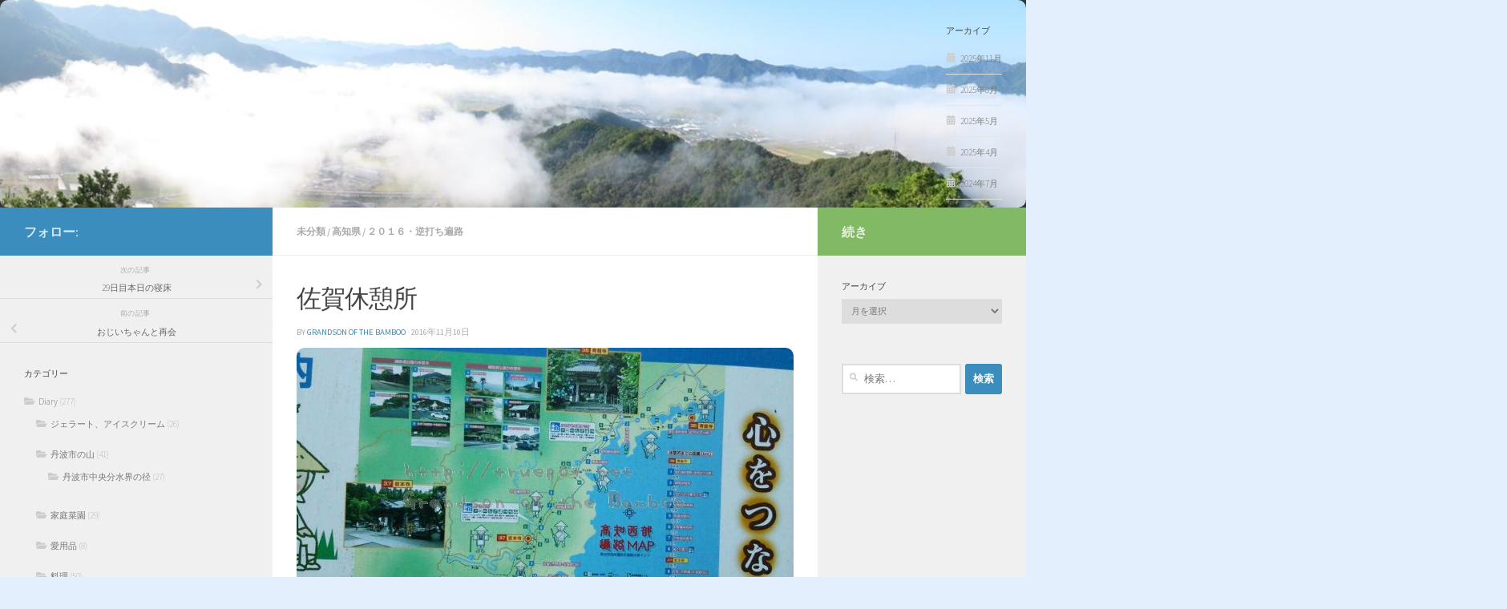

--- FILE ---
content_type: text/html; charset=UTF-8
request_url: https://truepot.net/2016/11/10/10448/
body_size: 17639
content:
<!DOCTYPE html>
<html class="no-js" lang="ja" id="html">
<head>
  <meta charset="UTF-8">
  <meta name="viewport" content="width=device-width, initial-scale=1.0">
  <link rel="profile" href="https://gmpg.org/xfn/11" />
  <link rel="pingback" href="https://truepot.net/xmlrpc.php">

  <meta name='robots' content='index, follow, max-image-preview:large, max-snippet:-1, max-video-preview:-1' />
<script>document.documentElement.className = document.documentElement.className.replace("no-js","js");</script>

	<!-- This site is optimized with the Yoast SEO plugin v26.8 - https://yoast.com/product/yoast-seo-wordpress/ -->
	<title>佐賀休憩所 - 歩いて雨奇晴好日記</title>
	<link rel="canonical" href="https://truepot.net/2016/11/10/10448/" />
	<meta property="og:locale" content="ja_JP" />
	<meta property="og:type" content="article" />
	<meta property="og:title" content="佐賀休憩所 - 歩いて雨奇晴好日記" />
	<meta property="og:description" content="&nbsp; 休憩所のマップがありました。 ​ ​" />
	<meta property="og:url" content="https://truepot.net/2016/11/10/10448/" />
	<meta property="og:site_name" content="歩いて雨奇晴好日記" />
	<meta property="article:published_time" content="2016-11-10T08:08:54+00:00" />
	<meta property="article:modified_time" content="2017-03-16T07:44:42+00:00" />
	<meta name="author" content="Grandson of the Bamboo" />
	<meta name="twitter:card" content="summary_large_image" />
	<meta name="twitter:label1" content="執筆者" />
	<meta name="twitter:data1" content="Grandson of the Bamboo" />
	<script type="application/ld+json" class="yoast-schema-graph">{"@context":"https://schema.org","@graph":[{"@type":"Article","@id":"https://truepot.net/2016/11/10/10448/#article","isPartOf":{"@id":"https://truepot.net/2016/11/10/10448/"},"author":{"name":"Grandson of the Bamboo","@id":"https://truepot.net/#/schema/person/2de50d6f0772d78871ff4813b3bb8639"},"headline":"佐賀休憩所","datePublished":"2016-11-10T08:08:54+00:00","dateModified":"2017-03-16T07:44:42+00:00","mainEntityOfPage":{"@id":"https://truepot.net/2016/11/10/10448/"},"wordCount":1,"commentCount":0,"image":{"@id":"https://truepot.net/2016/11/10/10448/#primaryimage"},"thumbnailUrl":"","articleSection":{"1":"高知県","2":"２０１６・逆打ち遍路"},"inLanguage":"ja","potentialAction":[{"@type":"CommentAction","name":"Comment","target":["https://truepot.net/2016/11/10/10448/#respond"]}]},{"@type":"WebPage","@id":"https://truepot.net/2016/11/10/10448/","url":"https://truepot.net/2016/11/10/10448/","name":"佐賀休憩所 - 歩いて雨奇晴好日記","isPartOf":{"@id":"https://truepot.net/#website"},"primaryImageOfPage":{"@id":"https://truepot.net/2016/11/10/10448/#primaryimage"},"image":{"@id":"https://truepot.net/2016/11/10/10448/#primaryimage"},"thumbnailUrl":"","datePublished":"2016-11-10T08:08:54+00:00","dateModified":"2017-03-16T07:44:42+00:00","author":{"@id":"https://truepot.net/#/schema/person/2de50d6f0772d78871ff4813b3bb8639"},"breadcrumb":{"@id":"https://truepot.net/2016/11/10/10448/#breadcrumb"},"inLanguage":"ja","potentialAction":[{"@type":"ReadAction","target":["https://truepot.net/2016/11/10/10448/"]}]},{"@type":"ImageObject","inLanguage":"ja","@id":"https://truepot.net/2016/11/10/10448/#primaryimage","url":"","contentUrl":""},{"@type":"BreadcrumbList","@id":"https://truepot.net/2016/11/10/10448/#breadcrumb","itemListElement":[{"@type":"ListItem","position":1,"name":"ホーム","item":"https://truepot.net/"},{"@type":"ListItem","position":2,"name":"佐賀休憩所"}]},{"@type":"WebSite","@id":"https://truepot.net/#website","url":"https://truepot.net/","name":"歩いて雨奇晴好日記","description":"歩き遍路の記録と日記","potentialAction":[{"@type":"SearchAction","target":{"@type":"EntryPoint","urlTemplate":"https://truepot.net/?s={search_term_string}"},"query-input":{"@type":"PropertyValueSpecification","valueRequired":true,"valueName":"search_term_string"}}],"inLanguage":"ja"},{"@type":"Person","@id":"https://truepot.net/#/schema/person/2de50d6f0772d78871ff4813b3bb8639","name":"Grandson of the Bamboo","image":{"@type":"ImageObject","inLanguage":"ja","@id":"https://truepot.net/#/schema/person/image/","url":"https://secure.gravatar.com/avatar/8868083e7847ec76b954804b43e7ae66c876b6e73d6e5d4e64e7b8394490b10c?s=96&d=wp_user_avatar&r=g","contentUrl":"https://secure.gravatar.com/avatar/8868083e7847ec76b954804b43e7ae66c876b6e73d6e5d4e64e7b8394490b10c?s=96&d=wp_user_avatar&r=g","caption":"Grandson of the Bamboo"},"description":"竹の孫（TAKENOMAGO） Grandson of the bamboo"}]}</script>
	<!-- / Yoast SEO plugin. -->


<link rel='dns-prefetch' href='//webfonts.xserver.jp' />
<link rel="alternate" type="application/rss+xml" title="歩いて雨奇晴好日記 &raquo; フィード" href="https://truepot.net/feed/" />
<link rel="alternate" type="application/rss+xml" title="歩いて雨奇晴好日記 &raquo; コメントフィード" href="https://truepot.net/comments/feed/" />
<link id="hu-user-gfont" href="//fonts.googleapis.com/css?family=Source+Sans+Pro:400,300italic,300,400italic,600&subset=latin,latin-ext" rel="stylesheet" type="text/css"><link rel="alternate" type="application/rss+xml" title="歩いて雨奇晴好日記 &raquo; 佐賀休憩所 のコメントのフィード" href="https://truepot.net/2016/11/10/10448/feed/" />
<link rel="alternate" title="oEmbed (JSON)" type="application/json+oembed" href="https://truepot.net/wp-json/oembed/1.0/embed?url=https%3A%2F%2Ftruepot.net%2F2016%2F11%2F10%2F10448%2F" />
<link rel="alternate" title="oEmbed (XML)" type="text/xml+oembed" href="https://truepot.net/wp-json/oembed/1.0/embed?url=https%3A%2F%2Ftruepot.net%2F2016%2F11%2F10%2F10448%2F&#038;format=xml" />
<style id='wp-img-auto-sizes-contain-inline-css'>
img:is([sizes=auto i],[sizes^="auto," i]){contain-intrinsic-size:3000px 1500px}
/*# sourceURL=wp-img-auto-sizes-contain-inline-css */
</style>
<style id='wp-emoji-styles-inline-css'>

	img.wp-smiley, img.emoji {
		display: inline !important;
		border: none !important;
		box-shadow: none !important;
		height: 1em !important;
		width: 1em !important;
		margin: 0 0.07em !important;
		vertical-align: -0.1em !important;
		background: none !important;
		padding: 0 !important;
	}
/*# sourceURL=wp-emoji-styles-inline-css */
</style>
<style id='wp-block-library-inline-css'>
:root{--wp-block-synced-color:#7a00df;--wp-block-synced-color--rgb:122,0,223;--wp-bound-block-color:var(--wp-block-synced-color);--wp-editor-canvas-background:#ddd;--wp-admin-theme-color:#007cba;--wp-admin-theme-color--rgb:0,124,186;--wp-admin-theme-color-darker-10:#006ba1;--wp-admin-theme-color-darker-10--rgb:0,107,160.5;--wp-admin-theme-color-darker-20:#005a87;--wp-admin-theme-color-darker-20--rgb:0,90,135;--wp-admin-border-width-focus:2px}@media (min-resolution:192dpi){:root{--wp-admin-border-width-focus:1.5px}}.wp-element-button{cursor:pointer}:root .has-very-light-gray-background-color{background-color:#eee}:root .has-very-dark-gray-background-color{background-color:#313131}:root .has-very-light-gray-color{color:#eee}:root .has-very-dark-gray-color{color:#313131}:root .has-vivid-green-cyan-to-vivid-cyan-blue-gradient-background{background:linear-gradient(135deg,#00d084,#0693e3)}:root .has-purple-crush-gradient-background{background:linear-gradient(135deg,#34e2e4,#4721fb 50%,#ab1dfe)}:root .has-hazy-dawn-gradient-background{background:linear-gradient(135deg,#faaca8,#dad0ec)}:root .has-subdued-olive-gradient-background{background:linear-gradient(135deg,#fafae1,#67a671)}:root .has-atomic-cream-gradient-background{background:linear-gradient(135deg,#fdd79a,#004a59)}:root .has-nightshade-gradient-background{background:linear-gradient(135deg,#330968,#31cdcf)}:root .has-midnight-gradient-background{background:linear-gradient(135deg,#020381,#2874fc)}:root{--wp--preset--font-size--normal:16px;--wp--preset--font-size--huge:42px}.has-regular-font-size{font-size:1em}.has-larger-font-size{font-size:2.625em}.has-normal-font-size{font-size:var(--wp--preset--font-size--normal)}.has-huge-font-size{font-size:var(--wp--preset--font-size--huge)}.has-text-align-center{text-align:center}.has-text-align-left{text-align:left}.has-text-align-right{text-align:right}.has-fit-text{white-space:nowrap!important}#end-resizable-editor-section{display:none}.aligncenter{clear:both}.items-justified-left{justify-content:flex-start}.items-justified-center{justify-content:center}.items-justified-right{justify-content:flex-end}.items-justified-space-between{justify-content:space-between}.screen-reader-text{border:0;clip-path:inset(50%);height:1px;margin:-1px;overflow:hidden;padding:0;position:absolute;width:1px;word-wrap:normal!important}.screen-reader-text:focus{background-color:#ddd;clip-path:none;color:#444;display:block;font-size:1em;height:auto;left:5px;line-height:normal;padding:15px 23px 14px;text-decoration:none;top:5px;width:auto;z-index:100000}html :where(.has-border-color){border-style:solid}html :where([style*=border-top-color]){border-top-style:solid}html :where([style*=border-right-color]){border-right-style:solid}html :where([style*=border-bottom-color]){border-bottom-style:solid}html :where([style*=border-left-color]){border-left-style:solid}html :where([style*=border-width]){border-style:solid}html :where([style*=border-top-width]){border-top-style:solid}html :where([style*=border-right-width]){border-right-style:solid}html :where([style*=border-bottom-width]){border-bottom-style:solid}html :where([style*=border-left-width]){border-left-style:solid}html :where(img[class*=wp-image-]){height:auto;max-width:100%}:where(figure){margin:0 0 1em}html :where(.is-position-sticky){--wp-admin--admin-bar--position-offset:var(--wp-admin--admin-bar--height,0px)}@media screen and (max-width:600px){html :where(.is-position-sticky){--wp-admin--admin-bar--position-offset:0px}}

/*# sourceURL=wp-block-library-inline-css */
</style><style id='global-styles-inline-css'>
:root{--wp--preset--aspect-ratio--square: 1;--wp--preset--aspect-ratio--4-3: 4/3;--wp--preset--aspect-ratio--3-4: 3/4;--wp--preset--aspect-ratio--3-2: 3/2;--wp--preset--aspect-ratio--2-3: 2/3;--wp--preset--aspect-ratio--16-9: 16/9;--wp--preset--aspect-ratio--9-16: 9/16;--wp--preset--color--black: #000000;--wp--preset--color--cyan-bluish-gray: #abb8c3;--wp--preset--color--white: #ffffff;--wp--preset--color--pale-pink: #f78da7;--wp--preset--color--vivid-red: #cf2e2e;--wp--preset--color--luminous-vivid-orange: #ff6900;--wp--preset--color--luminous-vivid-amber: #fcb900;--wp--preset--color--light-green-cyan: #7bdcb5;--wp--preset--color--vivid-green-cyan: #00d084;--wp--preset--color--pale-cyan-blue: #8ed1fc;--wp--preset--color--vivid-cyan-blue: #0693e3;--wp--preset--color--vivid-purple: #9b51e0;--wp--preset--gradient--vivid-cyan-blue-to-vivid-purple: linear-gradient(135deg,rgb(6,147,227) 0%,rgb(155,81,224) 100%);--wp--preset--gradient--light-green-cyan-to-vivid-green-cyan: linear-gradient(135deg,rgb(122,220,180) 0%,rgb(0,208,130) 100%);--wp--preset--gradient--luminous-vivid-amber-to-luminous-vivid-orange: linear-gradient(135deg,rgb(252,185,0) 0%,rgb(255,105,0) 100%);--wp--preset--gradient--luminous-vivid-orange-to-vivid-red: linear-gradient(135deg,rgb(255,105,0) 0%,rgb(207,46,46) 100%);--wp--preset--gradient--very-light-gray-to-cyan-bluish-gray: linear-gradient(135deg,rgb(238,238,238) 0%,rgb(169,184,195) 100%);--wp--preset--gradient--cool-to-warm-spectrum: linear-gradient(135deg,rgb(74,234,220) 0%,rgb(151,120,209) 20%,rgb(207,42,186) 40%,rgb(238,44,130) 60%,rgb(251,105,98) 80%,rgb(254,248,76) 100%);--wp--preset--gradient--blush-light-purple: linear-gradient(135deg,rgb(255,206,236) 0%,rgb(152,150,240) 100%);--wp--preset--gradient--blush-bordeaux: linear-gradient(135deg,rgb(254,205,165) 0%,rgb(254,45,45) 50%,rgb(107,0,62) 100%);--wp--preset--gradient--luminous-dusk: linear-gradient(135deg,rgb(255,203,112) 0%,rgb(199,81,192) 50%,rgb(65,88,208) 100%);--wp--preset--gradient--pale-ocean: linear-gradient(135deg,rgb(255,245,203) 0%,rgb(182,227,212) 50%,rgb(51,167,181) 100%);--wp--preset--gradient--electric-grass: linear-gradient(135deg,rgb(202,248,128) 0%,rgb(113,206,126) 100%);--wp--preset--gradient--midnight: linear-gradient(135deg,rgb(2,3,129) 0%,rgb(40,116,252) 100%);--wp--preset--font-size--small: 13px;--wp--preset--font-size--medium: 20px;--wp--preset--font-size--large: 36px;--wp--preset--font-size--x-large: 42px;--wp--preset--spacing--20: 0.44rem;--wp--preset--spacing--30: 0.67rem;--wp--preset--spacing--40: 1rem;--wp--preset--spacing--50: 1.5rem;--wp--preset--spacing--60: 2.25rem;--wp--preset--spacing--70: 3.38rem;--wp--preset--spacing--80: 5.06rem;--wp--preset--shadow--natural: 6px 6px 9px rgba(0, 0, 0, 0.2);--wp--preset--shadow--deep: 12px 12px 50px rgba(0, 0, 0, 0.4);--wp--preset--shadow--sharp: 6px 6px 0px rgba(0, 0, 0, 0.2);--wp--preset--shadow--outlined: 6px 6px 0px -3px rgb(255, 255, 255), 6px 6px rgb(0, 0, 0);--wp--preset--shadow--crisp: 6px 6px 0px rgb(0, 0, 0);}:where(.is-layout-flex){gap: 0.5em;}:where(.is-layout-grid){gap: 0.5em;}body .is-layout-flex{display: flex;}.is-layout-flex{flex-wrap: wrap;align-items: center;}.is-layout-flex > :is(*, div){margin: 0;}body .is-layout-grid{display: grid;}.is-layout-grid > :is(*, div){margin: 0;}:where(.wp-block-columns.is-layout-flex){gap: 2em;}:where(.wp-block-columns.is-layout-grid){gap: 2em;}:where(.wp-block-post-template.is-layout-flex){gap: 1.25em;}:where(.wp-block-post-template.is-layout-grid){gap: 1.25em;}.has-black-color{color: var(--wp--preset--color--black) !important;}.has-cyan-bluish-gray-color{color: var(--wp--preset--color--cyan-bluish-gray) !important;}.has-white-color{color: var(--wp--preset--color--white) !important;}.has-pale-pink-color{color: var(--wp--preset--color--pale-pink) !important;}.has-vivid-red-color{color: var(--wp--preset--color--vivid-red) !important;}.has-luminous-vivid-orange-color{color: var(--wp--preset--color--luminous-vivid-orange) !important;}.has-luminous-vivid-amber-color{color: var(--wp--preset--color--luminous-vivid-amber) !important;}.has-light-green-cyan-color{color: var(--wp--preset--color--light-green-cyan) !important;}.has-vivid-green-cyan-color{color: var(--wp--preset--color--vivid-green-cyan) !important;}.has-pale-cyan-blue-color{color: var(--wp--preset--color--pale-cyan-blue) !important;}.has-vivid-cyan-blue-color{color: var(--wp--preset--color--vivid-cyan-blue) !important;}.has-vivid-purple-color{color: var(--wp--preset--color--vivid-purple) !important;}.has-black-background-color{background-color: var(--wp--preset--color--black) !important;}.has-cyan-bluish-gray-background-color{background-color: var(--wp--preset--color--cyan-bluish-gray) !important;}.has-white-background-color{background-color: var(--wp--preset--color--white) !important;}.has-pale-pink-background-color{background-color: var(--wp--preset--color--pale-pink) !important;}.has-vivid-red-background-color{background-color: var(--wp--preset--color--vivid-red) !important;}.has-luminous-vivid-orange-background-color{background-color: var(--wp--preset--color--luminous-vivid-orange) !important;}.has-luminous-vivid-amber-background-color{background-color: var(--wp--preset--color--luminous-vivid-amber) !important;}.has-light-green-cyan-background-color{background-color: var(--wp--preset--color--light-green-cyan) !important;}.has-vivid-green-cyan-background-color{background-color: var(--wp--preset--color--vivid-green-cyan) !important;}.has-pale-cyan-blue-background-color{background-color: var(--wp--preset--color--pale-cyan-blue) !important;}.has-vivid-cyan-blue-background-color{background-color: var(--wp--preset--color--vivid-cyan-blue) !important;}.has-vivid-purple-background-color{background-color: var(--wp--preset--color--vivid-purple) !important;}.has-black-border-color{border-color: var(--wp--preset--color--black) !important;}.has-cyan-bluish-gray-border-color{border-color: var(--wp--preset--color--cyan-bluish-gray) !important;}.has-white-border-color{border-color: var(--wp--preset--color--white) !important;}.has-pale-pink-border-color{border-color: var(--wp--preset--color--pale-pink) !important;}.has-vivid-red-border-color{border-color: var(--wp--preset--color--vivid-red) !important;}.has-luminous-vivid-orange-border-color{border-color: var(--wp--preset--color--luminous-vivid-orange) !important;}.has-luminous-vivid-amber-border-color{border-color: var(--wp--preset--color--luminous-vivid-amber) !important;}.has-light-green-cyan-border-color{border-color: var(--wp--preset--color--light-green-cyan) !important;}.has-vivid-green-cyan-border-color{border-color: var(--wp--preset--color--vivid-green-cyan) !important;}.has-pale-cyan-blue-border-color{border-color: var(--wp--preset--color--pale-cyan-blue) !important;}.has-vivid-cyan-blue-border-color{border-color: var(--wp--preset--color--vivid-cyan-blue) !important;}.has-vivid-purple-border-color{border-color: var(--wp--preset--color--vivid-purple) !important;}.has-vivid-cyan-blue-to-vivid-purple-gradient-background{background: var(--wp--preset--gradient--vivid-cyan-blue-to-vivid-purple) !important;}.has-light-green-cyan-to-vivid-green-cyan-gradient-background{background: var(--wp--preset--gradient--light-green-cyan-to-vivid-green-cyan) !important;}.has-luminous-vivid-amber-to-luminous-vivid-orange-gradient-background{background: var(--wp--preset--gradient--luminous-vivid-amber-to-luminous-vivid-orange) !important;}.has-luminous-vivid-orange-to-vivid-red-gradient-background{background: var(--wp--preset--gradient--luminous-vivid-orange-to-vivid-red) !important;}.has-very-light-gray-to-cyan-bluish-gray-gradient-background{background: var(--wp--preset--gradient--very-light-gray-to-cyan-bluish-gray) !important;}.has-cool-to-warm-spectrum-gradient-background{background: var(--wp--preset--gradient--cool-to-warm-spectrum) !important;}.has-blush-light-purple-gradient-background{background: var(--wp--preset--gradient--blush-light-purple) !important;}.has-blush-bordeaux-gradient-background{background: var(--wp--preset--gradient--blush-bordeaux) !important;}.has-luminous-dusk-gradient-background{background: var(--wp--preset--gradient--luminous-dusk) !important;}.has-pale-ocean-gradient-background{background: var(--wp--preset--gradient--pale-ocean) !important;}.has-electric-grass-gradient-background{background: var(--wp--preset--gradient--electric-grass) !important;}.has-midnight-gradient-background{background: var(--wp--preset--gradient--midnight) !important;}.has-small-font-size{font-size: var(--wp--preset--font-size--small) !important;}.has-medium-font-size{font-size: var(--wp--preset--font-size--medium) !important;}.has-large-font-size{font-size: var(--wp--preset--font-size--large) !important;}.has-x-large-font-size{font-size: var(--wp--preset--font-size--x-large) !important;}
/*# sourceURL=global-styles-inline-css */
</style>

<style id='classic-theme-styles-inline-css'>
/*! This file is auto-generated */
.wp-block-button__link{color:#fff;background-color:#32373c;border-radius:9999px;box-shadow:none;text-decoration:none;padding:calc(.667em + 2px) calc(1.333em + 2px);font-size:1.125em}.wp-block-file__button{background:#32373c;color:#fff;text-decoration:none}
/*# sourceURL=/wp-includes/css/classic-themes.min.css */
</style>
<link rel='stylesheet' id='hueman-main-style-css' href='https://truepot.net/wp-content/themes/hueman/assets/front/css/main.min.css?ver=3.7.27' media='all' />
<style id='hueman-main-style-inline-css'>
body { font-family:'Source Sans Pro', Arial, sans-serif;font-size:0.75rem }@media only screen and (min-width: 720px) {
        .nav > li { font-size:0.75rem; }
      }.boxed #wrapper, .container-inner { max-width: 11120px; }@media only screen and (min-width: 720px) {
                .boxed .desktop-sticky {
                  width: 11120px;
                }
              }::selection { background-color: #3b8dbd; }
::-moz-selection { background-color: #3b8dbd; }a,a>span.hu-external::after,.themeform label .required,#flexslider-featured .flex-direction-nav .flex-next:hover,#flexslider-featured .flex-direction-nav .flex-prev:hover,.post-hover:hover .post-title a,.post-title a:hover,.sidebar.s1 .post-nav li a:hover i,.content .post-nav li a:hover i,.post-related a:hover,.sidebar.s1 .widget_rss ul li a,#footer .widget_rss ul li a,.sidebar.s1 .widget_calendar a,#footer .widget_calendar a,.sidebar.s1 .alx-tab .tab-item-category a,.sidebar.s1 .alx-posts .post-item-category a,.sidebar.s1 .alx-tab li:hover .tab-item-title a,.sidebar.s1 .alx-tab li:hover .tab-item-comment a,.sidebar.s1 .alx-posts li:hover .post-item-title a,#footer .alx-tab .tab-item-category a,#footer .alx-posts .post-item-category a,#footer .alx-tab li:hover .tab-item-title a,#footer .alx-tab li:hover .tab-item-comment a,#footer .alx-posts li:hover .post-item-title a,.comment-tabs li.active a,.comment-awaiting-moderation,.child-menu a:hover,.child-menu .current_page_item > a,.wp-pagenavi a{ color: #3b8dbd; }input[type="submit"],.themeform button[type="submit"],.sidebar.s1 .sidebar-top,.sidebar.s1 .sidebar-toggle,#flexslider-featured .flex-control-nav li a.flex-active,.post-tags a:hover,.sidebar.s1 .widget_calendar caption,#footer .widget_calendar caption,.author-bio .bio-avatar:after,.commentlist li.bypostauthor > .comment-body:after,.commentlist li.comment-author-admin > .comment-body:after{ background-color: #3b8dbd; }.post-format .format-container { border-color: #3b8dbd; }.sidebar.s1 .alx-tabs-nav li.active a,#footer .alx-tabs-nav li.active a,.comment-tabs li.active a,.wp-pagenavi a:hover,.wp-pagenavi a:active,.wp-pagenavi span.current{ border-bottom-color: #3b8dbd!important; }.sidebar.s2 .post-nav li a:hover i,
.sidebar.s2 .widget_rss ul li a,
.sidebar.s2 .widget_calendar a,
.sidebar.s2 .alx-tab .tab-item-category a,
.sidebar.s2 .alx-posts .post-item-category a,
.sidebar.s2 .alx-tab li:hover .tab-item-title a,
.sidebar.s2 .alx-tab li:hover .tab-item-comment a,
.sidebar.s2 .alx-posts li:hover .post-item-title a { color: #82b965; }
.sidebar.s2 .sidebar-top,.sidebar.s2 .sidebar-toggle,.post-comments,.jp-play-bar,.jp-volume-bar-value,.sidebar.s2 .widget_calendar caption{ background-color: #82b965; }.sidebar.s2 .alx-tabs-nav li.active a { border-bottom-color: #82b965; }
.post-comments::before { border-right-color: #82b965; }
      .search-expand,
              #nav-topbar.nav-container { background-color: #26272b}@media only screen and (min-width: 720px) {
                #nav-topbar .nav ul { background-color: #26272b; }
              }.is-scrolled #header .nav-container.desktop-sticky,
              .is-scrolled #header .search-expand { background-color: #26272b; background-color: rgba(38,39,43,0.90) }.is-scrolled .topbar-transparent #nav-topbar.desktop-sticky .nav ul { background-color: #26272b; background-color: rgba(38,39,43,0.95) }#header { background-color: #33363b; }
@media only screen and (min-width: 720px) {
  #nav-header .nav ul { background-color: #33363b; }
}
        #header #nav-mobile { background-color: #33363b; }.is-scrolled #header #nav-mobile { background-color: #33363b; background-color: rgba(51,54,59,0.90) }#nav-header.nav-container, #main-header-search .search-expand { background-color: #33363b; }
@media only screen and (min-width: 720px) {
  #nav-header .nav ul { background-color: #33363b; }
}
        img { -webkit-border-radius: 10px; border-radius: 10px; }body {background: #e3effc url(https://truepot.net/wp-content/uploads/2016/11/wp-image-1685428740jpg.jpeg) repeat center center;background-attachment:scroll;background-size: cover;}

/*# sourceURL=hueman-main-style-inline-css */
</style>
<link rel='stylesheet' id='hueman-font-awesome-css' href='https://truepot.net/wp-content/themes/hueman/assets/front/css/font-awesome.min.css?ver=3.7.27' media='all' />
<link rel='stylesheet' id='arve-css' href='https://truepot.net/wp-content/plugins/advanced-responsive-video-embedder/build/main.css?ver=10.8.2' media='all' />
<script src="https://truepot.net/wp-includes/js/jquery/jquery.min.js?ver=3.7.1" id="jquery-core-js"></script>
<script src="https://truepot.net/wp-includes/js/jquery/jquery-migrate.min.js?ver=3.4.1" id="jquery-migrate-js"></script>
<script src="//webfonts.xserver.jp/js/xserverv3.js?fadein=0&amp;ver=2.0.9" id="typesquare_std-js"></script>
<script id="image-watermark-no-right-click-js-before">
var iwArgsNoRightClick = {"rightclick":"N","draganddrop":"N","devtools":"Y","enableToast":"Y","toastMessage":"This content is protected"};

//# sourceURL=image-watermark-no-right-click-js-before
</script>
<script src="https://truepot.net/wp-content/plugins/image-watermark/js/no-right-click.js?ver=2.0.7" id="image-watermark-no-right-click-js"></script>
<link rel="https://api.w.org/" href="https://truepot.net/wp-json/" /><link rel="alternate" title="JSON" type="application/json" href="https://truepot.net/wp-json/wp/v2/posts/10448" /><link rel="EditURI" type="application/rsd+xml" title="RSD" href="https://truepot.net/xmlrpc.php?rsd" />
<meta name="generator" content="WordPress 6.9" />
<link rel='shortlink' href='https://truepot.net/?p=10448' />

<link rel="stylesheet" href="https://truepot.net/wp-content/plugins/count-per-day/counter.css" type="text/css" />
<!-- Analytics by WP Statistics - https://wp-statistics.com -->
    <link rel="preload" as="font" type="font/woff2" href="https://truepot.net/wp-content/themes/hueman/assets/front/webfonts/fa-brands-400.woff2?v=5.15.2" crossorigin="anonymous"/>
    <link rel="preload" as="font" type="font/woff2" href="https://truepot.net/wp-content/themes/hueman/assets/front/webfonts/fa-regular-400.woff2?v=5.15.2" crossorigin="anonymous"/>
    <link rel="preload" as="font" type="font/woff2" href="https://truepot.net/wp-content/themes/hueman/assets/front/webfonts/fa-solid-900.woff2?v=5.15.2" crossorigin="anonymous"/>
  <!--[if lt IE 9]>
<script src="https://truepot.net/wp-content/themes/hueman/assets/front/js/ie/html5shiv-printshiv.min.js"></script>
<script src="https://truepot.net/wp-content/themes/hueman/assets/front/js/ie/selectivizr.js"></script>
<![endif]-->
<link rel="icon" href="https://truepot.net/wp-content/uploads/2016/11/cropped-wp-image-640552288jpg.jpeg" sizes="32x32" />
<link rel="icon" href="https://truepot.net/wp-content/uploads/2016/11/cropped-wp-image-640552288jpg.jpeg" sizes="192x192" />
<link rel="apple-touch-icon" href="https://truepot.net/wp-content/uploads/2016/11/cropped-wp-image-640552288jpg.jpeg" />
<meta name="msapplication-TileImage" content="https://truepot.net/wp-content/uploads/2016/11/cropped-wp-image-640552288jpg.jpeg" />
</head>

<body class="wp-singular post-template-default single single-post postid-10448 single-format-standard wp-embed-responsive wp-theme-hueman fl-builder-lite-2-9-4-2 fl-no-js col-3cm boxed header-desktop-sticky header-mobile-sticky hu-header-img-natural-height hueman-3-7-27 chrome">
<div id="wrapper">
  <a class="screen-reader-text skip-link" href="#content">コンテンツへスキップ</a>
  
  <header id="header" class="main-menu-mobile-on one-mobile-menu main_menu header-ads-desktop  topbar-transparent has-header-img">
        <nav class="nav-container group mobile-menu mobile-sticky no-menu-assigned" id="nav-mobile" data-menu-id="header-1">
  <div class="mobile-title-logo-in-header"><p class="site-title">                  <a class="custom-logo-link" href="https://truepot.net/" rel="home" title="歩いて雨奇晴好日記 | ホームページ">歩いて雨奇晴好日記</a>                </p></div>
        
                    <!-- <div class="ham__navbar-toggler collapsed" aria-expanded="false">
          <div class="ham__navbar-span-wrapper">
            <span class="ham-toggler-menu__span"></span>
          </div>
        </div> -->
        <button class="ham__navbar-toggler-two collapsed" title="Menu" aria-expanded="false">
          <span class="ham__navbar-span-wrapper">
            <span class="line line-1"></span>
            <span class="line line-2"></span>
            <span class="line line-3"></span>
          </span>
        </button>
            
      <div class="nav-text"></div>
      <div class="nav-wrap container">
                  <ul class="nav container-inner group mobile-search">
                            <li>
                  <form role="search" method="get" class="search-form" action="https://truepot.net/">
				<label>
					<span class="screen-reader-text">検索:</span>
					<input type="search" class="search-field" placeholder="検索&hellip;" value="" name="s" />
				</label>
				<input type="submit" class="search-submit" value="検索" />
			</form>                </li>
                      </ul>
                      </div>
</nav><!--/#nav-topbar-->  
  
  <div class="container group">
        <div class="container-inner">

                <div id="header-image-wrap">
              <div class="group hu-pad central-header-zone">
                                                          <div id="header-widgets">
                          <div id="archives-12" class="widget widget_archive"><h3 class="widget-title">アーカイブ</h3>
			<ul>
					<li><a href='https://truepot.net/2025/11/'>2025年11月</a></li>
	<li><a href='https://truepot.net/2025/08/'>2025年8月</a></li>
	<li><a href='https://truepot.net/2025/05/'>2025年5月</a></li>
	<li><a href='https://truepot.net/2025/04/'>2025年4月</a></li>
	<li><a href='https://truepot.net/2024/07/'>2024年7月</a></li>
	<li><a href='https://truepot.net/2024/04/'>2024年4月</a></li>
	<li><a href='https://truepot.net/2024/02/'>2024年2月</a></li>
	<li><a href='https://truepot.net/2023/11/'>2023年11月</a></li>
	<li><a href='https://truepot.net/2023/10/'>2023年10月</a></li>
	<li><a href='https://truepot.net/2023/05/'>2023年5月</a></li>
	<li><a href='https://truepot.net/2023/04/'>2023年4月</a></li>
	<li><a href='https://truepot.net/2023/03/'>2023年3月</a></li>
	<li><a href='https://truepot.net/2022/11/'>2022年11月</a></li>
	<li><a href='https://truepot.net/2022/10/'>2022年10月</a></li>
	<li><a href='https://truepot.net/2022/09/'>2022年9月</a></li>
	<li><a href='https://truepot.net/2022/08/'>2022年8月</a></li>
	<li><a href='https://truepot.net/2022/07/'>2022年7月</a></li>
	<li><a href='https://truepot.net/2022/04/'>2022年4月</a></li>
	<li><a href='https://truepot.net/2022/03/'>2022年3月</a></li>
	<li><a href='https://truepot.net/2021/09/'>2021年9月</a></li>
	<li><a href='https://truepot.net/2021/08/'>2021年8月</a></li>
	<li><a href='https://truepot.net/2021/07/'>2021年7月</a></li>
	<li><a href='https://truepot.net/2021/06/'>2021年6月</a></li>
	<li><a href='https://truepot.net/2021/03/'>2021年3月</a></li>
	<li><a href='https://truepot.net/2021/02/'>2021年2月</a></li>
	<li><a href='https://truepot.net/2020/12/'>2020年12月</a></li>
	<li><a href='https://truepot.net/2020/11/'>2020年11月</a></li>
	<li><a href='https://truepot.net/2020/10/'>2020年10月</a></li>
	<li><a href='https://truepot.net/2020/09/'>2020年9月</a></li>
	<li><a href='https://truepot.net/2020/07/'>2020年7月</a></li>
	<li><a href='https://truepot.net/2020/04/'>2020年4月</a></li>
	<li><a href='https://truepot.net/2020/03/'>2020年3月</a></li>
	<li><a href='https://truepot.net/2020/02/'>2020年2月</a></li>
	<li><a href='https://truepot.net/2019/12/'>2019年12月</a></li>
	<li><a href='https://truepot.net/2019/11/'>2019年11月</a></li>
	<li><a href='https://truepot.net/2019/10/'>2019年10月</a></li>
	<li><a href='https://truepot.net/2019/09/'>2019年9月</a></li>
	<li><a href='https://truepot.net/2019/08/'>2019年8月</a></li>
	<li><a href='https://truepot.net/2019/07/'>2019年7月</a></li>
	<li><a href='https://truepot.net/2019/06/'>2019年6月</a></li>
	<li><a href='https://truepot.net/2019/05/'>2019年5月</a></li>
	<li><a href='https://truepot.net/2019/04/'>2019年4月</a></li>
	<li><a href='https://truepot.net/2019/03/'>2019年3月</a></li>
	<li><a href='https://truepot.net/2019/02/'>2019年2月</a></li>
	<li><a href='https://truepot.net/2019/01/'>2019年1月</a></li>
	<li><a href='https://truepot.net/2018/12/'>2018年12月</a></li>
	<li><a href='https://truepot.net/2018/11/'>2018年11月</a></li>
	<li><a href='https://truepot.net/2018/10/'>2018年10月</a></li>
	<li><a href='https://truepot.net/2018/09/'>2018年9月</a></li>
	<li><a href='https://truepot.net/2018/08/'>2018年8月</a></li>
	<li><a href='https://truepot.net/2018/07/'>2018年7月</a></li>
	<li><a href='https://truepot.net/2018/06/'>2018年6月</a></li>
	<li><a href='https://truepot.net/2018/05/'>2018年5月</a></li>
	<li><a href='https://truepot.net/2018/04/'>2018年4月</a></li>
	<li><a href='https://truepot.net/2018/03/'>2018年3月</a></li>
	<li><a href='https://truepot.net/2018/01/'>2018年1月</a></li>
	<li><a href='https://truepot.net/2017/12/'>2017年12月</a></li>
	<li><a href='https://truepot.net/2017/11/'>2017年11月</a></li>
	<li><a href='https://truepot.net/2017/10/'>2017年10月</a></li>
	<li><a href='https://truepot.net/2017/09/'>2017年9月</a></li>
	<li><a href='https://truepot.net/2017/08/'>2017年8月</a></li>
	<li><a href='https://truepot.net/2017/07/'>2017年7月</a></li>
	<li><a href='https://truepot.net/2017/06/'>2017年6月</a></li>
	<li><a href='https://truepot.net/2017/05/'>2017年5月</a></li>
	<li><a href='https://truepot.net/2017/04/'>2017年4月</a></li>
	<li><a href='https://truepot.net/2017/03/'>2017年3月</a></li>
	<li><a href='https://truepot.net/2017/02/'>2017年2月</a></li>
	<li><a href='https://truepot.net/2017/01/'>2017年1月</a></li>
	<li><a href='https://truepot.net/2016/12/'>2016年12月</a></li>
	<li><a href='https://truepot.net/2016/11/'>2016年11月</a></li>
	<li><a href='https://truepot.net/2016/10/'>2016年10月</a></li>
	<li><a href='https://truepot.net/2016/09/'>2016年9月</a></li>
	<li><a href='https://truepot.net/2014/02/'>2014年2月</a></li>
	<li><a href='https://truepot.net/2014/01/'>2014年1月</a></li>
	<li><a href='https://truepot.net/2013/12/'>2013年12月</a></li>
	<li><a href='https://truepot.net/2013/06/'>2013年6月</a></li>
	<li><a href='https://truepot.net/2013/05/'>2013年5月</a></li>
	<li><a href='https://truepot.net/2013/04/'>2013年4月</a></li>
	<li><a href='https://truepot.net/2013/03/'>2013年3月</a></li>
	<li><a href='https://truepot.net/2013/02/'>2013年2月</a></li>
			</ul>

			</div>                      </div><!--/#header-ads-->
                                </div>

              <a href="https://truepot.net/" rel="home"><img src="https://truepot.net/wp-content/uploads/2021/10/cropped-s-IMG_1903.jpg" width="1024" height="207" alt="" class="new-site-image" srcset="https://truepot.net/wp-content/uploads/2021/10/cropped-s-IMG_1903.jpg 1024w, https://truepot.net/wp-content/uploads/2021/10/cropped-s-IMG_1903-768x155.jpg 768w" sizes="(max-width: 1024px) 100vw, 1024px" decoding="async" fetchpriority="high" /></a>          </div>
      
      
    </div><!--/.container-inner-->
      </div><!--/.container-->

</header><!--/#header-->
  
  <div class="container" id="page">
    <div class="container-inner">
            <div class="main">
        <div class="main-inner group">
          
              <main class="content" id="content">
              <div class="page-title hu-pad group">
          	    		<ul class="meta-single group">
    			<li class="category"><a href="https://truepot.net/category/%e6%9c%aa%e5%88%86%e9%a1%9e/" rel="category tag">未分類</a> <span>/</span> <a href="https://truepot.net/category/2016%e3%83%bb%e9%80%86%e6%89%93%e3%81%a1%e9%81%8d%e8%b7%af/%e9%ab%98%e7%9f%a5%e7%9c%8c/" rel="category tag">高知県</a> <span>/</span> <a href="https://truepot.net/category/2016%e3%83%bb%e9%80%86%e6%89%93%e3%81%a1%e9%81%8d%e8%b7%af/" rel="category tag">２０１６・逆打ち遍路</a></li>
    			    		</ul>
            
    </div><!--/.page-title-->
          <div class="hu-pad group">
              <article class="post-10448 post type-post status-publish format-standard has-post-thumbnail hentry category-1 category-36 category-34">
    <div class="post-inner group">

      <h1 class="post-title entry-title">佐賀休憩所</h1>
  <p class="post-byline">
       by     <span class="vcard author">
       <span class="fn"><a href="https://truepot.net/author/mcattledog/" title="Grandson of the Bamboo の投稿" rel="author">Grandson of the Bamboo</a></span>
     </span>
     &middot;
                          <span class="published">2016年11月10日</span>
          </p>

                                
      <div class="clear"></div>

      <div class="entry themeform">
        <div class="entry-inner">
          <p><a href="http://truepot.net/wp-content/uploads/2016/11/wp-image-30072313jpg.jpeg"><img decoding="async" src="http://truepot.net/wp-content/uploads/2016/11/wp-image-30072313jpg.jpeg" alt="" class="wp-image-10482 alignnone size-full" width="999" height="562"></a>&nbsp;<br />
休憩所のマップがありました。</p>
<p><a href="http://truepot.net/wp-content/uploads/2016/11/wp-image-301977892jpg.jpeg"><img decoding="async" src="http://truepot.net/wp-content/uploads/2016/11/wp-image-301977892jpg.jpeg" alt="" class="wp-image-10447 alignnone size-full" width="999" height="562"></a>​</p>
<p><a href="http://truepot.net/wp-content/uploads/2016/11/wp-image-1199828752jpg.jpeg"><img loading="lazy" decoding="async" src="http://truepot.net/wp-content/uploads/2016/11/wp-image-1199828752jpg.jpeg" alt="" class="wp-image-10461 alignnone size-full" width="999" height="562"></a>​</p>
          <nav class="pagination group">
                      </nav><!--/.pagination-->
        </div>

        
        <div class="clear"></div>
      </div><!--/.entry-->

    </div><!--/.post-inner-->
  </article><!--/.post-->

<div class="clear"></div>





<h4 class="heading">
	<i class="far fa-hand-point-right"></i>おすすめ</h4>

<ul class="related-posts group">
  		<li class="related post-hover">
		<article class="post-11848 post type-post status-publish format-standard hentry category-1 category-36 category-34">

			<div class="post-thumbnail">
				<a href="https://truepot.net/2016/11/20/%e6%9c%ac%e6%97%a5%e3%81%ae%e5%87%ba%e8%b2%bb-40/" class="hu-rel-post-thumb">
					        <svg class="hu-svg-placeholder thumb-medium-empty" id="697cf07a4eae6" viewBox="0 0 1792 1792" xmlns="http://www.w3.org/2000/svg"><path d="M928 832q0-14-9-23t-23-9q-66 0-113 47t-47 113q0 14 9 23t23 9 23-9 9-23q0-40 28-68t68-28q14 0 23-9t9-23zm224 130q0 106-75 181t-181 75-181-75-75-181 75-181 181-75 181 75 75 181zm-1024 574h1536v-128h-1536v128zm1152-574q0-159-112.5-271.5t-271.5-112.5-271.5 112.5-112.5 271.5 112.5 271.5 271.5 112.5 271.5-112.5 112.5-271.5zm-1024-642h384v-128h-384v128zm-128 192h1536v-256h-828l-64 128h-644v128zm1664-256v1280q0 53-37.5 90.5t-90.5 37.5h-1536q-53 0-90.5-37.5t-37.5-90.5v-1280q0-53 37.5-90.5t90.5-37.5h1536q53 0 90.5 37.5t37.5 90.5z"/></svg>
         <img class="hu-img-placeholder" src="https://truepot.net/wp-content/themes/hueman/assets/front/img/thumb-medium-empty.png" alt="本日の出費" data-hu-post-id="697cf07a4eae6" />																			</a>
							</div><!--/.post-thumbnail-->

			<div class="related-inner">

				<h4 class="post-title entry-title">
					<a href="https://truepot.net/2016/11/20/%e6%9c%ac%e6%97%a5%e3%81%ae%e5%87%ba%e8%b2%bb-40/" rel="bookmark">本日の出費</a>
				</h4><!--/.post-title-->

				<div class="post-meta group">
					<p class="post-date">
  <time class="published updated" datetime="2016-11-20 20:04:37">2016年11月20日</time>
</p>

				</div><!--/.post-meta-->

			</div><!--/.related-inner-->

		</article>
	</li><!--/.related-->
		<li class="related post-hover">
		<article class="post-13031 post type-post status-publish format-standard has-post-thumbnail hentry category-42 category-34">

			<div class="post-thumbnail">
				<a href="https://truepot.net/2016/11/30/13031/" class="hu-rel-post-thumb">
					<img width="436" height="245" src="https://truepot.net/wp-content/uploads/2016/11/wp-image-458641730jpg.jpeg" class="attachment-thumb-medium size-thumb-medium wp-post-image" alt="" decoding="async" loading="lazy" />																			</a>
							</div><!--/.post-thumbnail-->

			<div class="related-inner">

				<h4 class="post-title entry-title">
					<a href="https://truepot.net/2016/11/30/13031/" rel="bookmark">食料調達</a>
				</h4><!--/.post-title-->

				<div class="post-meta group">
					<p class="post-date">
  <time class="published updated" datetime="2016-11-30 05:27:17">2016年11月30日</time>
</p>

				</div><!--/.post-meta-->

			</div><!--/.related-inner-->

		</article>
	</li><!--/.related-->
		<li class="related post-hover">
		<article class="post-8287 post type-post status-publish format-standard hentry category-38 category-1 category-34">

			<div class="post-thumbnail">
				<a href="https://truepot.net/2016/10/26/8287/" class="hu-rel-post-thumb">
					        <svg class="hu-svg-placeholder thumb-medium-empty" id="697cf07a504b6" viewBox="0 0 1792 1792" xmlns="http://www.w3.org/2000/svg"><path d="M928 832q0-14-9-23t-23-9q-66 0-113 47t-47 113q0 14 9 23t23 9 23-9 9-23q0-40 28-68t68-28q14 0 23-9t9-23zm224 130q0 106-75 181t-181 75-181-75-75-181 75-181 181-75 181 75 75 181zm-1024 574h1536v-128h-1536v128zm1152-574q0-159-112.5-271.5t-271.5-112.5-271.5 112.5-112.5 271.5 112.5 271.5 271.5 112.5 271.5-112.5 112.5-271.5zm-1024-642h384v-128h-384v128zm-128 192h1536v-256h-828l-64 128h-644v128zm1664-256v1280q0 53-37.5 90.5t-90.5 37.5h-1536q-53 0-90.5-37.5t-37.5-90.5v-1280q0-53 37.5-90.5t90.5-37.5h1536q53 0 90.5 37.5t37.5 90.5z"/></svg>
         <img class="hu-img-placeholder" src="https://truepot.net/wp-content/themes/hueman/assets/front/img/thumb-medium-empty.png" alt="" data-hu-post-id="697cf07a504b6" />																			</a>
							</div><!--/.post-thumbnail-->

			<div class="related-inner">

				<h4 class="post-title entry-title">
					<a href="https://truepot.net/2016/10/26/8287/" rel="bookmark"></a>
				</h4><!--/.post-title-->

				<div class="post-meta group">
					<p class="post-date">
  <time class="published updated" datetime="2016-10-26 15:38:54">2016年10月26日</time>
</p>

				</div><!--/.post-meta-->

			</div><!--/.related-inner-->

		</article>
	</li><!--/.related-->
		  
</ul><!--/.post-related-->



<section id="comments" class="themeform">

	
					<!-- comments open, no comments -->
		
	
		<div id="respond" class="comment-respond">
		<h3 id="reply-title" class="comment-reply-title">コメントを残す</h3><form action="https://truepot.net/wp-comments-post.php" method="post" id="commentform" class="comment-form"><p class="comment-notes"><span id="email-notes">メールアドレスが公開されることはありません。</span> <span class="required-field-message"><span class="required">※</span> が付いている欄は必須項目です</span></p><p class="comment-form-comment"><label for="comment">コメント <span class="required">※</span></label> <textarea id="comment" name="comment" cols="45" rows="8" maxlength="65525" required="required"></textarea></p><p class="comment-form-author"><label for="author">名前</label> <input id="author" name="author" type="text" value="" size="30" maxlength="245" autocomplete="name" /></p>
<p class="comment-form-email"><label for="email">メール</label> <input id="email" name="email" type="text" value="" size="30" maxlength="100" aria-describedby="email-notes" autocomplete="email" /></p>
<p class="comment-form-url"><label for="url">サイト</label> <input id="url" name="url" type="text" value="" size="30" maxlength="200" autocomplete="url" /></p>
<p class="form-submit"><input name="submit" type="submit" id="submit" class="submit" value="コメントを送信" /> <input type='hidden' name='comment_post_ID' value='10448' id='comment_post_ID' />
<input type='hidden' name='comment_parent' id='comment_parent' value='0' />
</p><p style="display: none !important;" class="akismet-fields-container" data-prefix="ak_"><label>&#916;<textarea name="ak_hp_textarea" cols="45" rows="8" maxlength="100"></textarea></label><input type="hidden" id="ak_js_1" name="ak_js" value="160"/><script>document.getElementById( "ak_js_1" ).setAttribute( "value", ( new Date() ).getTime() );</script></p></form>	</div><!-- #respond -->
	
</section><!--/#comments-->          </div><!--/.hu-pad-->
            </main><!--/.content-->
          

	<div class="sidebar s1 collapsed" data-position="left" data-layout="col-3cm" data-sb-id="s1">

		<button class="sidebar-toggle" title="サイドバーを展開"><i class="fas sidebar-toggle-arrows"></i></button>

		<div class="sidebar-content">

			           			<div class="sidebar-top group">
                        <p>フォロー:</p>                      			</div>
			
				<ul class="post-nav group">
				<li class="next"><strong>次の記事&nbsp;</strong><a href="https://truepot.net/2016/11/10/%e6%9c%ac%e6%97%a5%e3%81%ae%e5%af%9d%e5%ba%8a-8/" rel="next"><i class="fas fa-chevron-right"></i><span>29日目本日の寝床</span></a></li>
		
				<li class="previous"><strong>前の記事&nbsp;</strong><a href="https://truepot.net/2016/11/10/10444/" rel="prev"><i class="fas fa-chevron-left"></i><span>おじいちゃんと再会</span></a></li>
			</ul>

			
			<div id="categories-12" class="widget widget_categories"><h3 class="widget-title">カテゴリー</h3>
			<ul>
					<li class="cat-item cat-item-52"><a href="https://truepot.net/category/diary/">Diary</a> (277)
<ul class='children'>
	<li class="cat-item cat-item-179"><a href="https://truepot.net/category/diary/%e3%82%b8%e3%82%a7%e3%83%a9%e3%83%bc%e3%83%88%e3%80%81%e3%82%a2%e3%82%a4%e3%82%b9%e3%82%af%e3%83%aa%e3%83%bc%e3%83%a0/">ジェラート、アイスクリーム</a> (26)
</li>
	<li class="cat-item cat-item-184"><a href="https://truepot.net/category/diary/%e4%b8%b9%e6%b3%a2%e5%b8%82%e3%81%ae%e5%b1%b1-diary/">丹波市の山</a> (41)
	<ul class='children'>
	<li class="cat-item cat-item-178"><a href="https://truepot.net/category/diary/%e4%b8%b9%e6%b3%a2%e5%b8%82%e3%81%ae%e5%b1%b1-diary/%e4%b8%b9%e6%b3%a2%e5%b8%82%e4%b8%ad%e5%a4%ae%e5%88%86%e6%b0%b4%e7%95%8c%e3%81%ae%e5%be%84/">丹波市中央分水界の径</a> (27)
</li>
	</ul>
</li>
	<li class="cat-item cat-item-3"><a href="https://truepot.net/category/diary/%e5%ae%b6%e5%ba%ad%e8%8f%9c%e5%9c%92/">家庭菜園</a> (29)
</li>
	<li class="cat-item cat-item-46"><a href="https://truepot.net/category/diary/%e6%84%9b%e7%94%a8%e5%93%81/">愛用品</a> (8)
</li>
	<li class="cat-item cat-item-15"><a href="https://truepot.net/category/diary/%e6%96%99%e7%90%86/">料理</a> (50)
</li>
	<li class="cat-item cat-item-44"><a href="https://truepot.net/category/diary/%e7%94%9f%e9%83%b7%e3%83%bb%e6%b0%b4%e5%88%86%e3%82%8c%e3%81%ae%e9%83%b7/">生郷・水分れの郷</a> (55)
	<ul class='children'>
	<li class="cat-item cat-item-177"><a href="https://truepot.net/category/diary/%e7%94%9f%e9%83%b7%e3%83%bb%e6%b0%b4%e5%88%86%e3%82%8c%e3%81%ae%e9%83%b7/%e5%90%91%e5%b1%b1%e9%80%a3%e5%b1%b1/">向山連山</a> (40)
</li>
	</ul>
</li>
</ul>
</li>
	<li class="cat-item cat-item-189"><a href="https://truepot.net/category/%e3%82%ad%e3%83%8e%e3%82%b3/">キノコ</a> (2)
</li>
	<li class="cat-item cat-item-183"><a href="https://truepot.net/category/%e4%b8%b9%e6%b3%a2%e5%b8%82%e3%81%ae%e5%b1%b1/">丹波市の山</a> (12)
</li>
	<li class="cat-item cat-item-1"><a href="https://truepot.net/category/%e6%9c%aa%e5%88%86%e9%a1%9e/">未分類</a> (1,058)
</li>
	<li class="cat-item cat-item-65"><a href="https://truepot.net/category/%e6%9c%aa%e5%88%86%e9%a1%9e-ja/">未分類</a> (2)
</li>
	<li class="cat-item cat-item-45"><a href="https://truepot.net/category/%e8%87%aa%e4%bd%9c%e3%83%bbdiy/">自作・DIY</a> (28)
<ul class='children'>
	<li class="cat-item cat-item-47"><a href="https://truepot.net/category/%e8%87%aa%e4%bd%9c%e3%83%bbdiy/%e3%83%ad%e3%82%b1%e3%83%83%e3%83%88%e3%82%b9%e3%83%88%e3%83%bc%e3%83%96/">ロケットストーブ</a> (13)
</li>
	<li class="cat-item cat-item-58"><a href="https://truepot.net/category/%e8%87%aa%e4%bd%9c%e3%83%bbdiy/%e6%97%a5%e6%9c%ac%e8%9c%9c%e8%9c%82%e3%81%ae%e5%b7%a3%e7%ae%b1/">日本蜜蜂の巣箱</a> (10)
</li>
</ul>
</li>
	<li class="cat-item cat-item-43"><a href="https://truepot.net/category/%ef%bc%92%ef%bc%90%ef%bc%91%ef%bc%93%e3%83%bb%e6%ad%a9%e3%81%8d%e9%81%8d%e8%b7%af/">２０１３・歩き遍路</a> (429)
<ul class='children'>
	<li class="cat-item cat-item-180"><a href="https://truepot.net/category/%ef%bc%92%ef%bc%90%ef%bc%91%ef%bc%93%e3%83%bb%e6%ad%a9%e3%81%8d%e9%81%8d%e8%b7%af/%e9%87%8e%e5%ae%bf%e5%9c%b0/">2013歩き遍路野宿地</a> (13)
</li>
	<li class="cat-item cat-item-2"><a href="https://truepot.net/category/%ef%bc%92%ef%bc%90%ef%bc%91%ef%bc%93%e3%83%bb%e6%ad%a9%e3%81%8d%e9%81%8d%e8%b7%af/%e5%85%ab%e5%8d%81%e5%85%ab%e7%95%aa%e3%83%bb%e5%a4%a7%e7%aa%aa%e5%af%ba%ef%bd%9e%e4%b8%80%e7%95%aa%e3%83%bb%e9%9c%8a%e5%b1%b1%e5%af%ba/">八十八番・大窪寺～一番・霊山寺</a> (7)
</li>
	<li class="cat-item cat-item-4"><a href="https://truepot.net/category/%ef%bc%92%ef%bc%90%ef%bc%91%ef%bc%93%e3%83%bb%e6%ad%a9%e3%81%8d%e9%81%8d%e8%b7%af/%e5%be%b3%e5%b3%b6%e7%b7%a8%e3%83%bb%e5%88%87%e5%b9%a1%e5%af%ba%ef%bd%9e%e5%a4%a7%e6%97%a5%e5%af%ba/">徳島編・切幡寺～大日寺</a> (20)
</li>
	<li class="cat-item cat-item-5"><a href="https://truepot.net/category/%ef%bc%92%ef%bc%90%ef%bc%91%ef%bc%93%e3%83%bb%e6%ad%a9%e3%81%8d%e9%81%8d%e8%b7%af/%e5%be%b3%e5%b3%b6%e7%b7%a8%e3%83%bb%e5%a4%a7%e6%97%a5%e5%af%ba%ef%bd%9e%e9%81%93%e3%81%ae%e9%a7%85%e3%82%8f%e3%81%98%e3%81%8d/">徳島編・大日寺～道の駅わじき</a> (18)
</li>
	<li class="cat-item cat-item-6"><a href="https://truepot.net/category/%ef%bc%92%ef%bc%90%ef%bc%91%ef%bc%93%e3%83%bb%e6%ad%a9%e3%81%8d%e9%81%8d%e8%b7%af/%e5%be%b3%e5%b3%b6%e7%b7%a8%e3%83%bb%e9%81%93%e3%81%ae%e9%a7%85%e3%82%8f%e3%81%98%e3%81%8d%ef%bd%9e%e5%ae%8d%e5%96%b0%e9%81%8d%e8%b7%af%e5%b0%8f%e5%b1%8b/">徳島編・道の駅わじき～宍喰遍路小屋</a> (20)
</li>
	<li class="cat-item cat-item-7"><a href="https://truepot.net/category/%ef%bc%92%ef%bc%90%ef%bc%91%ef%bc%93%e3%83%bb%e6%ad%a9%e3%81%8d%e9%81%8d%e8%b7%af/%e5%be%b3%e5%b3%b6%e7%b7%a8%e3%83%bb%e9%9c%8a%e5%b1%b1%e5%af%ba%ef%bd%9e%e5%88%87%e5%b9%a1%e5%af%ba/">徳島編・霊山寺～切幡寺</a> (12)
</li>
	<li class="cat-item cat-item-8"><a href="https://truepot.net/category/%ef%bc%92%ef%bc%90%ef%bc%91%ef%bc%93%e3%83%bb%e6%ad%a9%e3%81%8d%e9%81%8d%e8%b7%af/%e6%84%9b%e5%aa%9b%e7%b7%a8%e3%83%bb%e4%bb%8a%e6%b2%bb%e6%b9%af%e3%83%8e%e6%b5%a6%ef%bd%9e%e8%a5%bf%e6%9d%a1%e3%83%bb%e5%8a%a0%e8%8c%82%e5%b7%9d/">愛媛編・今治湯ノ浦～西条・加茂川</a> (14)
</li>
	<li class="cat-item cat-item-9"><a href="https://truepot.net/category/%ef%bc%92%ef%bc%90%ef%bc%91%ef%bc%93%e3%83%bb%e6%ad%a9%e3%81%8d%e9%81%8d%e8%b7%af/%e6%84%9b%e5%aa%9b%e7%b7%a8%e3%83%bb%e4%bc%8a%e4%ba%88%e5%a4%a7%e6%b4%b2%e9%a7%85%ef%bd%9e%ef%bc%94%ef%bc%97%e7%95%aa%e3%83%bb%e5%85%ab%e5%9d%82%e5%af%ba/">愛媛編・伊予大洲駅～４７番・八坂寺</a> (23)
</li>
	<li class="cat-item cat-item-10"><a href="https://truepot.net/category/%ef%bc%92%ef%bc%90%ef%bc%91%ef%bc%93%e3%83%bb%e6%ad%a9%e3%81%8d%e9%81%8d%e8%b7%af/%e6%84%9b%e5%aa%9b%e7%b7%a8%e3%83%bb%e5%a0%80%e6%b1%9f%e5%85%ac%e5%9c%92%ef%bd%9e%e4%bb%8a%e6%b2%bb%e6%b9%af%e3%83%8e%e6%b5%a6/">愛媛編・堀江公園～今治湯ノ浦</a> (17)
</li>
	<li class="cat-item cat-item-11"><a href="https://truepot.net/category/%ef%bc%92%ef%bc%90%ef%bc%91%ef%bc%93%e3%83%bb%e6%ad%a9%e3%81%8d%e9%81%8d%e8%b7%af/%e6%84%9b%e5%aa%9b%e7%b7%a8%e3%83%bb%e6%9d%be%e5%b0%be%e5%b3%a0%ef%bd%9e%e6%b4%a5%e5%b3%b6/">愛媛編・松尾峠～津島</a> (16)
</li>
	<li class="cat-item cat-item-12"><a href="https://truepot.net/category/%ef%bc%92%ef%bc%90%ef%bc%91%ef%bc%93%e3%83%bb%e6%ad%a9%e3%81%8d%e9%81%8d%e8%b7%af/%e6%84%9b%e5%aa%9b%e7%b7%a8%e3%83%bb%e6%b4%a5%e5%b3%b6%ef%bd%9e%e4%bc%8a%e4%ba%88%e5%a4%a7%e6%b4%b2/">愛媛編・津島～伊予大洲</a> (16)
</li>
	<li class="cat-item cat-item-13"><a href="https://truepot.net/category/%ef%bc%92%ef%bc%90%ef%bc%91%ef%bc%93%e3%83%bb%e6%ad%a9%e3%81%8d%e9%81%8d%e8%b7%af/%e6%84%9b%e5%aa%9b%e7%b7%a8%e3%83%bb%e8%a5%bf%e6%9d%a1%e3%83%bb%e5%8a%a0%e8%8c%82%e5%b7%9d%ef%bd%9e%e6%9b%bc%e9%99%80%e5%b3%a0/">愛媛編・西条・加茂川～曼陀峠</a> (16)
</li>
	<li class="cat-item cat-item-14"><a href="https://truepot.net/category/%ef%bc%92%ef%bc%90%ef%bc%91%ef%bc%93%e3%83%bb%e6%ad%a9%e3%81%8d%e9%81%8d%e8%b7%af/%e6%84%9b%e5%aa%9b%e7%b7%a8%e3%83%bb%ef%bc%94%ef%bc%97%e7%95%aa%e3%83%bb%e5%85%ab%e5%9d%82%e5%af%ba%ef%bd%9e%e5%a0%80%e6%b1%9f%e5%85%ac%e5%9c%92/">愛媛編・４７番・八坂寺～堀江公園</a> (18)
</li>
	<li class="cat-item cat-item-17"><a href="https://truepot.net/category/%ef%bc%92%ef%bc%90%ef%bc%91%ef%bc%93%e3%83%bb%e6%ad%a9%e3%81%8d%e9%81%8d%e8%b7%af/%e6%ad%a9%e3%81%8d%e9%81%8d%e8%b7%af%e3%82%92%e7%b5%82%e3%81%88%e3%81%a6/">歩き遍路を終えて</a> (4)
</li>
	<li class="cat-item cat-item-20"><a href="https://truepot.net/category/%ef%bc%92%ef%bc%90%ef%bc%91%ef%bc%93%e3%83%bb%e6%ad%a9%e3%81%8d%e9%81%8d%e8%b7%af/%e6%ad%a9%e3%81%8d%e9%81%8d%e3%83%bb%e7%94%ba%e7%9f%b3%e9%81%93%e7%b7%a8/">歩き遍路・町石道編</a> (11)
</li>
	<li class="cat-item cat-item-18"><a href="https://truepot.net/category/%ef%bc%92%ef%bc%90%ef%bc%91%ef%bc%93%e3%83%bb%e6%ad%a9%e3%81%8d%e9%81%8d%e8%b7%af/%e6%ad%a9%e3%81%8d%e9%81%8d%e8%b7%af%e6%ba%96%e5%82%99%e7%b7%a8/">歩き遍路準備編</a> (30)
</li>
	<li class="cat-item cat-item-19"><a href="https://truepot.net/category/%ef%bc%92%ef%bc%90%ef%bc%91%ef%bc%93%e3%83%bb%e6%ad%a9%e3%81%8d%e9%81%8d%e8%b7%af/%e6%ad%a9%e3%81%8d%e9%81%8d%e8%b7%af%e7%b5%82%e3%81%88%e3%81%a6%e9%a6%99%e5%b7%9d%e3%81%a7/">歩き遍路終えて香川で</a> (8)
</li>
	<li class="cat-item cat-item-182"><a href="https://truepot.net/category/%ef%bc%92%ef%bc%90%ef%bc%91%ef%bc%93%e3%83%bb%e6%ad%a9%e3%81%8d%e9%81%8d%e8%b7%af/%e9%81%93%e4%b8%ad%e3%81%ab%e3%81%82%e3%81%a3%e3%81%9f%e4%bc%91%e6%81%af%e6%89%80%e3%80%81%e9%81%8d%e8%b7%af%e5%b0%8f%e5%b1%8b/">道中にあった休息所、遍路小屋</a> (5)
</li>
	<li class="cat-item cat-item-21"><a href="https://truepot.net/category/%ef%bc%92%ef%bc%90%ef%bc%91%ef%bc%93%e3%83%bb%e6%ad%a9%e3%81%8d%e9%81%8d%e8%b7%af/%e9%a6%99%e5%b7%9d%e5%89%8d%e7%b7%a8%e3%83%bb%e4%b8%b8%e4%ba%80%e9%a7%85%ef%bd%9e%e5%bc%a5%e8%b0%b7%e5%af%ba/">香川前編・丸亀駅～弥谷寺</a> (6)
</li>
	<li class="cat-item cat-item-22"><a href="https://truepot.net/category/%ef%bc%92%ef%bc%90%ef%bc%91%ef%bc%93%e3%83%bb%e6%ad%a9%e3%81%8d%e9%81%8d%e8%b7%af/%e9%a6%99%e5%b7%9d%e5%89%8d%e7%b7%a8%e3%83%bb%e5%bc%a5%e8%b0%b7%e5%af%ba%ef%bd%9e%e7%99%bd%e5%b3%af%e5%af%ba/">香川前編・弥谷寺～白峯寺</a> (25)
</li>
	<li class="cat-item cat-item-23"><a href="https://truepot.net/category/%ef%bc%92%ef%bc%90%ef%bc%91%ef%bc%93%e3%83%bb%e6%ad%a9%e3%81%8d%e9%81%8d%e8%b7%af/%e9%a6%99%e5%b7%9d%e5%89%8d%e7%b7%a8%e3%83%bb%e7%99%bd%e5%b3%af%e5%af%ba%ef%bd%9e%e5%a4%a7%e7%aa%aa%e5%af%ba/">香川前編・白峯寺～大窪寺</a> (33)
</li>
	<li class="cat-item cat-item-24"><a href="https://truepot.net/category/%ef%bc%92%ef%bc%90%ef%bc%91%ef%bc%93%e3%83%bb%e6%ad%a9%e3%81%8d%e9%81%8d%e8%b7%af/%e9%a6%99%e5%b7%9d%e5%be%8c%e7%b7%a8%e3%83%bb%e6%9b%bc%e9%99%80%e5%b3%a0%ef%bd%9e%e5%bc%a5%e8%b0%b7%e5%af%ba/">香川後編・曼陀峠～弥谷寺</a> (22)
</li>
	<li class="cat-item cat-item-25"><a href="https://truepot.net/category/%ef%bc%92%ef%bc%90%ef%bc%91%ef%bc%93%e3%83%bb%e6%ad%a9%e3%81%8d%e9%81%8d%e8%b7%af/%e9%ab%98%e7%9f%a5%e7%b7%a8%e3%83%bb%e5%ae%89%e8%8a%b8%e6%bc%81%e6%b8%af%ef%bd%9e%e7%ab%b9%e6%9e%97%e5%af%ba/">高知編・安芸漁港～竹林寺</a> (11)
</li>
	<li class="cat-item cat-item-26"><a href="https://truepot.net/category/%ef%bc%92%ef%bc%90%ef%bc%91%ef%bc%93%e3%83%bb%e6%ad%a9%e3%81%8d%e9%81%8d%e8%b7%af/%e9%ab%98%e7%9f%a5%e7%b7%a8%e3%83%bb%e5%ae%8d%e5%96%b0%e9%81%8d%e8%b7%af%e5%b0%8f%e5%b1%8b%ef%bd%9e%e5%ae%89%e8%8a%b8%e6%bc%81%e6%b8%af/">高知編・宍喰遍路小屋～安芸漁港</a> (23)
</li>
	<li class="cat-item cat-item-27"><a href="https://truepot.net/category/%ef%bc%92%ef%bc%90%ef%bc%91%ef%bc%93%e3%83%bb%e6%ad%a9%e3%81%8d%e9%81%8d%e8%b7%af/%e9%ab%98%e7%9f%a5%e7%b7%a8%e3%83%bb%e5%b2%a9%e6%9c%ac%e5%af%ba%ef%bd%9e%e8%b6%b3%e6%91%ba%e5%b2%ac/">高知編・岩本寺～足摺岬</a> (15)
</li>
	<li class="cat-item cat-item-28"><a href="https://truepot.net/category/%ef%bc%92%ef%bc%90%ef%bc%91%ef%bc%93%e3%83%bb%e6%ad%a9%e3%81%8d%e9%81%8d%e8%b7%af/%e9%ab%98%e7%9f%a5%e7%b7%a8%e3%83%bb%e6%b8%85%e6%bb%9d%e5%af%ba%ef%bd%9e%e5%b2%a9%e6%9c%ac%e5%af%ba/">高知編・清滝寺～岩本寺</a> (15)
</li>
	<li class="cat-item cat-item-29"><a href="https://truepot.net/category/%ef%bc%92%ef%bc%90%ef%bc%91%ef%bc%93%e3%83%bb%e6%ad%a9%e3%81%8d%e9%81%8d%e8%b7%af/%e9%ab%98%e7%9f%a5%e7%b7%a8%e3%83%bb%e7%ab%b9%e6%9e%97%e5%af%ba%ef%bd%9e%e6%b8%85%e6%bb%9d%e5%af%ba/">高知編・竹林寺～清滝寺</a> (10)
</li>
	<li class="cat-item cat-item-30"><a href="https://truepot.net/category/%ef%bc%92%ef%bc%90%ef%bc%91%ef%bc%93%e3%83%bb%e6%ad%a9%e3%81%8d%e9%81%8d%e8%b7%af/%e9%ab%98%e7%9f%a5%e7%b7%a8%e3%83%bb%e8%b6%b3%e6%91%ba%e5%b2%ac%ef%bd%9e%e6%9d%be%e5%b0%be%e5%b3%a0/">高知編・足摺岬～松尾峠</a> (19)
</li>
</ul>
</li>
	<li class="cat-item cat-item-32"><a href="https://truepot.net/category/%e5%bc%98%e6%b3%95%e3%83%88%e3%83%ac%e3%82%a4%e3%83%ab/">２０１６・弘法大師の道　Kobo Trail</a> (63)
</li>
	<li class="cat-item cat-item-34"><a href="https://truepot.net/category/2016%e3%83%bb%e9%80%86%e6%89%93%e3%81%a1%e9%81%8d%e8%b7%af/">２０１６・逆打ち遍路</a> (1,330)
<ul class='children'>
	<li class="cat-item cat-item-51"><a href="https://truepot.net/category/2016%e3%83%bb%e9%80%86%e6%89%93%e3%81%a1%e9%81%8d%e8%b7%af/%e5%ae%9f%e5%ae%b6%e3%81%ae%e9%a6%99%e5%b7%9d%e3%81%ab%e3%81%a6/">実家の香川にて</a> (12)
</li>
	<li class="cat-item cat-item-39"><a href="https://truepot.net/category/2016%e3%83%bb%e9%80%86%e6%89%93%e3%81%a1%e9%81%8d%e8%b7%af/%e5%be%b3%e5%b3%b6%e7%9c%8c-%e9%80%86%e6%89%93%e3%81%a1%e9%81%8d%e8%b7%af/">徳島県</a> (219)
</li>
	<li class="cat-item cat-item-42"><a href="https://truepot.net/category/2016%e3%83%bb%e9%80%86%e6%89%93%e3%81%a1%e9%81%8d%e8%b7%af/%e5%be%b3%e5%b3%b6%ef%bd%9e%e9%a6%99%e5%b7%9d/">徳島～香川</a> (22)
</li>
	<li class="cat-item cat-item-38"><a href="https://truepot.net/category/2016%e3%83%bb%e9%80%86%e6%89%93%e3%81%a1%e9%81%8d%e8%b7%af/%e6%84%9b%e5%aa%9b%e7%9c%8c/">愛媛県</a> (371)
</li>
	<li class="cat-item cat-item-16"><a href="https://truepot.net/category/2016%e3%83%bb%e9%80%86%e6%89%93%e3%81%a1%e9%81%8d%e8%b7%af/%e6%ad%a9%e3%81%8d%e9%81%8d%e8%b7%af%e3%83%bb%e6%ba%96%e5%82%99%e7%b7%a8/">逆打ち遍路・準備編</a> (22)
</li>
	<li class="cat-item cat-item-181"><a href="https://truepot.net/category/2016%e3%83%bb%e9%80%86%e6%89%93%e3%81%a1%e9%81%8d%e8%b7%af/%e9%80%86%e6%89%93%e3%81%a1%e9%87%8e%e5%ae%bf%e5%a0%b4%e6%89%80/">逆打ち野宿場所</a> (3)
</li>
	<li class="cat-item cat-item-35"><a href="https://truepot.net/category/2016%e3%83%bb%e9%80%86%e6%89%93%e3%81%a1%e9%81%8d%e8%b7%af/%e9%a6%99%e5%b7%9d%e7%9c%8c/">香川県</a> (153)
</li>
	<li class="cat-item cat-item-36"><a href="https://truepot.net/category/2016%e3%83%bb%e9%80%86%e6%89%93%e3%81%a1%e9%81%8d%e8%b7%af/%e9%ab%98%e7%9f%a5%e7%9c%8c/">高知県</a> (531)
</li>
</ul>
</li>
			</ul>

			</div>
		</div><!--/.sidebar-content-->

	</div><!--/.sidebar-->

	<div class="sidebar s2 collapsed" data-position="right" data-layout="col-3cm" data-sb-id="s2">

	<button class="sidebar-toggle" title="サイドバーを展開"><i class="fas sidebar-toggle-arrows"></i></button>

	<div class="sidebar-content">

		  		<div class="sidebar-top group">
        <p>続き</p>  		</div>
		
		
		<div id="archives-14" class="widget widget_archive"><h3 class="widget-title">アーカイブ</h3>		<label class="screen-reader-text" for="archives-dropdown-14">アーカイブ</label>
		<select id="archives-dropdown-14" name="archive-dropdown">
			
			<option value="">月を選択</option>
				<option value='https://truepot.net/2025/11/'> 2025年11月 </option>
	<option value='https://truepot.net/2025/08/'> 2025年8月 </option>
	<option value='https://truepot.net/2025/05/'> 2025年5月 </option>
	<option value='https://truepot.net/2025/04/'> 2025年4月 </option>
	<option value='https://truepot.net/2024/07/'> 2024年7月 </option>
	<option value='https://truepot.net/2024/04/'> 2024年4月 </option>
	<option value='https://truepot.net/2024/02/'> 2024年2月 </option>
	<option value='https://truepot.net/2023/11/'> 2023年11月 </option>
	<option value='https://truepot.net/2023/10/'> 2023年10月 </option>
	<option value='https://truepot.net/2023/05/'> 2023年5月 </option>
	<option value='https://truepot.net/2023/04/'> 2023年4月 </option>
	<option value='https://truepot.net/2023/03/'> 2023年3月 </option>
	<option value='https://truepot.net/2022/11/'> 2022年11月 </option>
	<option value='https://truepot.net/2022/10/'> 2022年10月 </option>
	<option value='https://truepot.net/2022/09/'> 2022年9月 </option>
	<option value='https://truepot.net/2022/08/'> 2022年8月 </option>
	<option value='https://truepot.net/2022/07/'> 2022年7月 </option>
	<option value='https://truepot.net/2022/04/'> 2022年4月 </option>
	<option value='https://truepot.net/2022/03/'> 2022年3月 </option>
	<option value='https://truepot.net/2021/09/'> 2021年9月 </option>
	<option value='https://truepot.net/2021/08/'> 2021年8月 </option>
	<option value='https://truepot.net/2021/07/'> 2021年7月 </option>
	<option value='https://truepot.net/2021/06/'> 2021年6月 </option>
	<option value='https://truepot.net/2021/03/'> 2021年3月 </option>
	<option value='https://truepot.net/2021/02/'> 2021年2月 </option>
	<option value='https://truepot.net/2020/12/'> 2020年12月 </option>
	<option value='https://truepot.net/2020/11/'> 2020年11月 </option>
	<option value='https://truepot.net/2020/10/'> 2020年10月 </option>
	<option value='https://truepot.net/2020/09/'> 2020年9月 </option>
	<option value='https://truepot.net/2020/07/'> 2020年7月 </option>
	<option value='https://truepot.net/2020/04/'> 2020年4月 </option>
	<option value='https://truepot.net/2020/03/'> 2020年3月 </option>
	<option value='https://truepot.net/2020/02/'> 2020年2月 </option>
	<option value='https://truepot.net/2019/12/'> 2019年12月 </option>
	<option value='https://truepot.net/2019/11/'> 2019年11月 </option>
	<option value='https://truepot.net/2019/10/'> 2019年10月 </option>
	<option value='https://truepot.net/2019/09/'> 2019年9月 </option>
	<option value='https://truepot.net/2019/08/'> 2019年8月 </option>
	<option value='https://truepot.net/2019/07/'> 2019年7月 </option>
	<option value='https://truepot.net/2019/06/'> 2019年6月 </option>
	<option value='https://truepot.net/2019/05/'> 2019年5月 </option>
	<option value='https://truepot.net/2019/04/'> 2019年4月 </option>
	<option value='https://truepot.net/2019/03/'> 2019年3月 </option>
	<option value='https://truepot.net/2019/02/'> 2019年2月 </option>
	<option value='https://truepot.net/2019/01/'> 2019年1月 </option>
	<option value='https://truepot.net/2018/12/'> 2018年12月 </option>
	<option value='https://truepot.net/2018/11/'> 2018年11月 </option>
	<option value='https://truepot.net/2018/10/'> 2018年10月 </option>
	<option value='https://truepot.net/2018/09/'> 2018年9月 </option>
	<option value='https://truepot.net/2018/08/'> 2018年8月 </option>
	<option value='https://truepot.net/2018/07/'> 2018年7月 </option>
	<option value='https://truepot.net/2018/06/'> 2018年6月 </option>
	<option value='https://truepot.net/2018/05/'> 2018年5月 </option>
	<option value='https://truepot.net/2018/04/'> 2018年4月 </option>
	<option value='https://truepot.net/2018/03/'> 2018年3月 </option>
	<option value='https://truepot.net/2018/01/'> 2018年1月 </option>
	<option value='https://truepot.net/2017/12/'> 2017年12月 </option>
	<option value='https://truepot.net/2017/11/'> 2017年11月 </option>
	<option value='https://truepot.net/2017/10/'> 2017年10月 </option>
	<option value='https://truepot.net/2017/09/'> 2017年9月 </option>
	<option value='https://truepot.net/2017/08/'> 2017年8月 </option>
	<option value='https://truepot.net/2017/07/'> 2017年7月 </option>
	<option value='https://truepot.net/2017/06/'> 2017年6月 </option>
	<option value='https://truepot.net/2017/05/'> 2017年5月 </option>
	<option value='https://truepot.net/2017/04/'> 2017年4月 </option>
	<option value='https://truepot.net/2017/03/'> 2017年3月 </option>
	<option value='https://truepot.net/2017/02/'> 2017年2月 </option>
	<option value='https://truepot.net/2017/01/'> 2017年1月 </option>
	<option value='https://truepot.net/2016/12/'> 2016年12月 </option>
	<option value='https://truepot.net/2016/11/'> 2016年11月 </option>
	<option value='https://truepot.net/2016/10/'> 2016年10月 </option>
	<option value='https://truepot.net/2016/09/'> 2016年9月 </option>
	<option value='https://truepot.net/2014/02/'> 2014年2月 </option>
	<option value='https://truepot.net/2014/01/'> 2014年1月 </option>
	<option value='https://truepot.net/2013/12/'> 2013年12月 </option>
	<option value='https://truepot.net/2013/06/'> 2013年6月 </option>
	<option value='https://truepot.net/2013/05/'> 2013年5月 </option>
	<option value='https://truepot.net/2013/04/'> 2013年4月 </option>
	<option value='https://truepot.net/2013/03/'> 2013年3月 </option>
	<option value='https://truepot.net/2013/02/'> 2013年2月 </option>

		</select>

			<script>
( ( dropdownId ) => {
	const dropdown = document.getElementById( dropdownId );
	function onSelectChange() {
		setTimeout( () => {
			if ( 'escape' === dropdown.dataset.lastkey ) {
				return;
			}
			if ( dropdown.value ) {
				document.location.href = dropdown.value;
			}
		}, 250 );
	}
	function onKeyUp( event ) {
		if ( 'Escape' === event.key ) {
			dropdown.dataset.lastkey = 'escape';
		} else {
			delete dropdown.dataset.lastkey;
		}
	}
	function onClick() {
		delete dropdown.dataset.lastkey;
	}
	dropdown.addEventListener( 'keyup', onKeyUp );
	dropdown.addEventListener( 'click', onClick );
	dropdown.addEventListener( 'change', onSelectChange );
})( "archives-dropdown-14" );

//# sourceURL=WP_Widget_Archives%3A%3Awidget
</script>
</div><div id="search-2" class="widget widget_search"><form role="search" method="get" class="search-form" action="https://truepot.net/">
				<label>
					<span class="screen-reader-text">検索:</span>
					<input type="search" class="search-field" placeholder="検索&hellip;" value="" name="s" />
				</label>
				<input type="submit" class="search-submit" value="検索" />
			</form></div>
	</div><!--/.sidebar-content-->

</div><!--/.sidebar-->

        </div><!--/.main-inner-->
      </div><!--/.main-->
    </div><!--/.container-inner-->
  </div><!--/.container-->
    <footer id="footer">

                    
    
    
    <section class="container" id="footer-bottom">
      <div class="container-inner">

        <a id="back-to-top" href="#"><i class="fas fa-angle-up"></i></a>

        <div class="hu-pad group">

          <div class="grid one-half">
                        
            <div id="copyright">
                <p>歩いて雨奇晴好日記 &copy; 2026. All Rights Reserved.</p>
            </div><!--/#copyright-->

                                                          <div id="credit" style="">
                    <p>Powered by&nbsp;<a class="fab fa-wordpress" title="Powered by WordPress" href="https://ja.wordpress.org/" target="_blank" rel="noopener noreferrer"></a> - Designed with the&nbsp;<a href="https://presscustomizr.com/hueman/" title="Hueman theme">Hueman theme</a></p>
                  </div><!--/#credit-->
                          
          </div>

          <div class="grid one-half last">
                                                                                </div>

        </div><!--/.hu-pad-->

      </div><!--/.container-inner-->
    </section><!--/.container-->

  </footer><!--/#footer-->

</div><!--/#wrapper-->

<script type="speculationrules">
{"prefetch":[{"source":"document","where":{"and":[{"href_matches":"/*"},{"not":{"href_matches":["/wp-*.php","/wp-admin/*","/wp-content/uploads/*","/wp-content/*","/wp-content/plugins/*","/wp-content/themes/hueman/*","/*\\?(.+)"]}},{"not":{"selector_matches":"a[rel~=\"nofollow\"]"}},{"not":{"selector_matches":".no-prefetch, .no-prefetch a"}}]},"eagerness":"conservative"}]}
</script>
<script src="https://truepot.net/wp-includes/js/underscore.min.js?ver=1.13.7" id="underscore-js"></script>
<script id="hu-front-scripts-js-extra">
var HUParams = {"_disabled":[],"SmoothScroll":{"Enabled":false,"Options":{"touchpadSupport":false}},"centerAllImg":"1","timerOnScrollAllBrowsers":"1","extLinksStyle":"","extLinksTargetExt":"1","extLinksSkipSelectors":{"classes":["btn","button"],"ids":[]},"imgSmartLoadEnabled":"","imgSmartLoadOpts":{"parentSelectors":[".container .content",".post-row",".container .sidebar","#footer","#header-widgets"],"opts":{"excludeImg":[".tc-holder-img"],"fadeIn_options":100,"threshold":0}},"goldenRatio":"1.618","gridGoldenRatioLimit":"350","sbStickyUserSettings":{"desktop":true,"mobile":true},"sidebarOneWidth":"340","sidebarTwoWidth":"260","isWPMobile":"","menuStickyUserSettings":{"desktop":"stick_up","mobile":"stick_up"},"mobileSubmenuExpandOnClick":"1","submenuTogglerIcon":"\u003Ci class=\"fas fa-angle-down\"\u003E\u003C/i\u003E","isDevMode":"","ajaxUrl":"https://truepot.net/?huajax=1","frontNonce":{"id":"HuFrontNonce","handle":"99f99f36b9"},"isWelcomeNoteOn":"","welcomeContent":"","i18n":{"collapsibleExpand":"\u62e1\u5927","collapsibleCollapse":"\u6298\u308a\u305f\u305f\u3080"},"deferFontAwesome":"","fontAwesomeUrl":"https://truepot.net/wp-content/themes/hueman/assets/front/css/font-awesome.min.css?3.7.27","mainScriptUrl":"https://truepot.net/wp-content/themes/hueman/assets/front/js/scripts.min.js?3.7.27","flexSliderNeeded":"","flexSliderOptions":{"is_rtl":false,"has_touch_support":true,"is_slideshow":true,"slideshow_speed":5000}};
//# sourceURL=hu-front-scripts-js-extra
</script>
<script src="https://truepot.net/wp-content/themes/hueman/assets/front/js/scripts.min.js?ver=3.7.27" id="hu-front-scripts-js" defer></script>
<script id="wp-emoji-settings" type="application/json">
{"baseUrl":"https://s.w.org/images/core/emoji/17.0.2/72x72/","ext":".png","svgUrl":"https://s.w.org/images/core/emoji/17.0.2/svg/","svgExt":".svg","source":{"concatemoji":"https://truepot.net/wp-includes/js/wp-emoji-release.min.js?ver=6.9"}}
</script>
<script type="module">
/*! This file is auto-generated */
const a=JSON.parse(document.getElementById("wp-emoji-settings").textContent),o=(window._wpemojiSettings=a,"wpEmojiSettingsSupports"),s=["flag","emoji"];function i(e){try{var t={supportTests:e,timestamp:(new Date).valueOf()};sessionStorage.setItem(o,JSON.stringify(t))}catch(e){}}function c(e,t,n){e.clearRect(0,0,e.canvas.width,e.canvas.height),e.fillText(t,0,0);t=new Uint32Array(e.getImageData(0,0,e.canvas.width,e.canvas.height).data);e.clearRect(0,0,e.canvas.width,e.canvas.height),e.fillText(n,0,0);const a=new Uint32Array(e.getImageData(0,0,e.canvas.width,e.canvas.height).data);return t.every((e,t)=>e===a[t])}function p(e,t){e.clearRect(0,0,e.canvas.width,e.canvas.height),e.fillText(t,0,0);var n=e.getImageData(16,16,1,1);for(let e=0;e<n.data.length;e++)if(0!==n.data[e])return!1;return!0}function u(e,t,n,a){switch(t){case"flag":return n(e,"\ud83c\udff3\ufe0f\u200d\u26a7\ufe0f","\ud83c\udff3\ufe0f\u200b\u26a7\ufe0f")?!1:!n(e,"\ud83c\udde8\ud83c\uddf6","\ud83c\udde8\u200b\ud83c\uddf6")&&!n(e,"\ud83c\udff4\udb40\udc67\udb40\udc62\udb40\udc65\udb40\udc6e\udb40\udc67\udb40\udc7f","\ud83c\udff4\u200b\udb40\udc67\u200b\udb40\udc62\u200b\udb40\udc65\u200b\udb40\udc6e\u200b\udb40\udc67\u200b\udb40\udc7f");case"emoji":return!a(e,"\ud83e\u1fac8")}return!1}function f(e,t,n,a){let r;const o=(r="undefined"!=typeof WorkerGlobalScope&&self instanceof WorkerGlobalScope?new OffscreenCanvas(300,150):document.createElement("canvas")).getContext("2d",{willReadFrequently:!0}),s=(o.textBaseline="top",o.font="600 32px Arial",{});return e.forEach(e=>{s[e]=t(o,e,n,a)}),s}function r(e){var t=document.createElement("script");t.src=e,t.defer=!0,document.head.appendChild(t)}a.supports={everything:!0,everythingExceptFlag:!0},new Promise(t=>{let n=function(){try{var e=JSON.parse(sessionStorage.getItem(o));if("object"==typeof e&&"number"==typeof e.timestamp&&(new Date).valueOf()<e.timestamp+604800&&"object"==typeof e.supportTests)return e.supportTests}catch(e){}return null}();if(!n){if("undefined"!=typeof Worker&&"undefined"!=typeof OffscreenCanvas&&"undefined"!=typeof URL&&URL.createObjectURL&&"undefined"!=typeof Blob)try{var e="postMessage("+f.toString()+"("+[JSON.stringify(s),u.toString(),c.toString(),p.toString()].join(",")+"));",a=new Blob([e],{type:"text/javascript"});const r=new Worker(URL.createObjectURL(a),{name:"wpTestEmojiSupports"});return void(r.onmessage=e=>{i(n=e.data),r.terminate(),t(n)})}catch(e){}i(n=f(s,u,c,p))}t(n)}).then(e=>{for(const n in e)a.supports[n]=e[n],a.supports.everything=a.supports.everything&&a.supports[n],"flag"!==n&&(a.supports.everythingExceptFlag=a.supports.everythingExceptFlag&&a.supports[n]);var t;a.supports.everythingExceptFlag=a.supports.everythingExceptFlag&&!a.supports.flag,a.supports.everything||((t=a.source||{}).concatemoji?r(t.concatemoji):t.wpemoji&&t.twemoji&&(r(t.twemoji),r(t.wpemoji)))});
//# sourceURL=https://truepot.net/wp-includes/js/wp-emoji-loader.min.js
</script>
<!--[if lt IE 9]>
<script src="https://truepot.net/wp-content/themes/hueman/assets/front/js/ie/respond.js"></script>
<![endif]-->
    <script type="text/javascript">
        jQuery(document).ready(function ($) {

            for (let i = 0; i < document.forms.length; ++i) {
                let form = document.forms[i];
				if ($(form).attr("method") != "get") { $(form).append('<input type="hidden" name="eb_RQkEwV" value="*BE6d9" />'); }
if ($(form).attr("method") != "get") { $(form).append('<input type="hidden" name="YbGx-isSwW" value="loZJ6q" />'); }
if ($(form).attr("method") != "get") { $(form).append('<input type="hidden" name="OuRvB-" value="0bvxHBVm" />'); }
            }

            $(document).on('submit', 'form', function () {
				if ($(this).attr("method") != "get") { $(this).append('<input type="hidden" name="eb_RQkEwV" value="*BE6d9" />'); }
if ($(this).attr("method") != "get") { $(this).append('<input type="hidden" name="YbGx-isSwW" value="loZJ6q" />'); }
if ($(this).attr("method") != "get") { $(this).append('<input type="hidden" name="OuRvB-" value="0bvxHBVm" />'); }
                return true;
            });

            jQuery.ajaxSetup({
                beforeSend: function (e, data) {

                    if (data.type !== 'POST') return;

                    if (typeof data.data === 'object' && data.data !== null) {
						data.data.append("eb_RQkEwV", "*BE6d9");
data.data.append("YbGx-isSwW", "loZJ6q");
data.data.append("OuRvB-", "0bvxHBVm");
                    }
                    else {
                        data.data = data.data + '&eb_RQkEwV=*BE6d9&YbGx-isSwW=loZJ6q&OuRvB-=0bvxHBVm';
                    }
                }
            });

        });
    </script>
	</body>
</html>